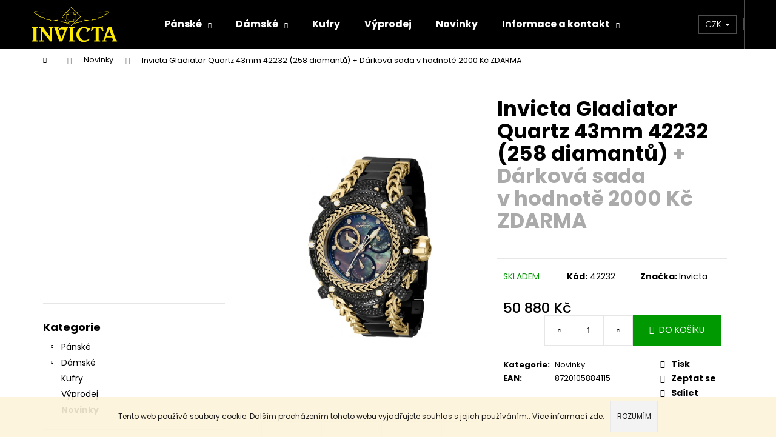

--- FILE ---
content_type: text/html; charset=utf-8
request_url: https://www.hodinkyinvicta.cz/novinky/invicta-gladiator-quartz-43mm-42232--258-diamantu/
body_size: 24859
content:
<!doctype html><html lang="cs" dir="ltr" class="header-background-dark external-fonts-loaded"><head><meta charset="utf-8" /><meta name="viewport" content="width=device-width,initial-scale=1" /><title>Invicta Gladiator Quartz 43mm 42232 (258 diamantů)  + Dárková sada v hodnotě 2000 Kč ZDARMA - Hodinky INVICTA</title><link rel="preconnect" href="https://cdn.myshoptet.com" /><link rel="dns-prefetch" href="https://cdn.myshoptet.com" /><link rel="preload" href="https://cdn.myshoptet.com/prj/dist/master/cms/libs/jquery/jquery-1.11.3.min.js" as="script" /><link href="https://cdn.myshoptet.com/prj/dist/master/cms/templates/frontend_templates/shared/css/font-face/poppins.css" rel="stylesheet"><link href="https://cdn.myshoptet.com/prj/dist/master/shop/dist/font-shoptet-12.css.d637f40c301981789c16.css" rel="stylesheet"><script>
dataLayer = [];
dataLayer.push({'shoptet' : {
    "pageId": 896,
    "pageType": "productDetail",
    "currency": "CZK",
    "currencyInfo": {
        "decimalSeparator": ",",
        "exchangeRate": 1,
        "priceDecimalPlaces": 2,
        "symbol": "K\u010d",
        "symbolLeft": 0,
        "thousandSeparator": " "
    },
    "language": "cs",
    "projectId": 286767,
    "product": {
        "id": 6987,
        "guid": "ef210090-5dbb-11ee-8f02-32b888b76c62",
        "hasVariants": false,
        "codes": [
            {
                "code": 42232
            }
        ],
        "code": "42232",
        "name": "Invicta Gladiator Quartz 43mm 42232 (258 diamant\u016f)  + D\u00e1rkov\u00e1 sada v\u00a0hodnot\u011b 2000\u00a0K\u010d ZDARMA",
        "appendix": "+ D\u00e1rkov\u00e1 sada v\u00a0hodnot\u011b 2000\u00a0K\u010d ZDARMA",
        "weight": 0,
        "manufacturer": "Invicta",
        "manufacturerGuid": "1EF5332FA4556832AD2BDA0BA3DED3EE",
        "currentCategory": "Novinky",
        "currentCategoryGuid": "c0e7bd7f-6ccd-11e9-beb1-002590dad85e",
        "defaultCategory": "Novinky",
        "defaultCategoryGuid": "c0e7bd7f-6ccd-11e9-beb1-002590dad85e",
        "currency": "CZK",
        "priceWithVat": 50880
    },
    "cartInfo": {
        "id": null,
        "freeShipping": false,
        "freeShippingFrom": 4000,
        "leftToFreeGift": {
            "formattedPrice": "0 K\u010d",
            "priceLeft": 0
        },
        "freeGift": false,
        "leftToFreeShipping": {
            "priceLeft": 4000,
            "dependOnRegion": 0,
            "formattedPrice": "4 000 K\u010d"
        },
        "discountCoupon": [],
        "getNoBillingShippingPrice": {
            "withoutVat": 0,
            "vat": 0,
            "withVat": 0
        },
        "cartItems": [],
        "taxMode": "ORDINARY"
    },
    "cart": [],
    "customer": {
        "priceRatio": 1,
        "priceListId": 1,
        "groupId": null,
        "registered": false,
        "mainAccount": false
    }
}});
</script>
<meta property="og:type" content="website"><meta property="og:site_name" content="hodinkyinvicta.cz"><meta property="og:url" content="https://www.hodinkyinvicta.cz/novinky/invicta-gladiator-quartz-43mm-42232--258-diamantu/"><meta property="og:title" content="Invicta Gladiator Quartz 43mm 42232 (258 diamantů)  + Dárková sada v hodnotě 2000 Kč ZDARMA - Hodinky INVICTA"><meta name="author" content="Hodinky INVICTA"><meta name="web_author" content="Shoptet.cz"><meta name="dcterms.rightsHolder" content="www.hodinkyinvicta.cz"><meta name="robots" content="index,follow"><meta property="og:image" content="https://cdn.myshoptet.com/usr/www.hodinkyinvicta.cz/user/shop/big/6987_invicta-gladiator-quartz-43mm-42232--258-diamantu.jpg?65150868"><meta property="og:description" content="Invicta Gladiator Quartz 43mm 42232 (258 diamantů)  + Dárková sada v hodnotě 2000 Kč ZDARMA. "><meta name="description" content="Invicta Gladiator Quartz 43mm 42232 (258 diamantů)  + Dárková sada v hodnotě 2000 Kč ZDARMA. "><meta property="product:price:amount" content="50880"><meta property="product:price:currency" content="CZK"><style>:root {--color-primary: #000000;--color-primary-h: 0;--color-primary-s: 0%;--color-primary-l: 0%;--color-primary-hover: #343434;--color-primary-hover-h: 0;--color-primary-hover-s: 0%;--color-primary-hover-l: 20%;--color-secondary: #009901;--color-secondary-h: 120;--color-secondary-s: 100%;--color-secondary-l: 30%;--color-secondary-hover: #343434;--color-secondary-hover-h: 0;--color-secondary-hover-s: 0%;--color-secondary-hover-l: 20%;--color-tertiary: #E2E2E2;--color-tertiary-h: 0;--color-tertiary-s: 0%;--color-tertiary-l: 89%;--color-tertiary-hover: #E2E2E2;--color-tertiary-hover-h: 0;--color-tertiary-hover-s: 0%;--color-tertiary-hover-l: 89%;--color-header-background: #000000;--template-font: "Poppins";--template-headings-font: "Poppins";--header-background-url: none;--cookies-notice-background: #1A1937;--cookies-notice-color: #F8FAFB;--cookies-notice-button-hover: #f5f5f5;--cookies-notice-link-hover: #27263f;--templates-update-management-preview-mode-content: "Náhled aktualizací šablony je aktivní pro váš prohlížeč."}</style>
    
    <link href="https://cdn.myshoptet.com/prj/dist/master/shop/dist/main-12.less.476ec10ec88525452870.css" rel="stylesheet" />
        
    <script>var shoptet = shoptet || {};</script>
    <script src="https://cdn.myshoptet.com/prj/dist/master/shop/dist/main-3g-header.js.05f199e7fd2450312de2.js"></script>
<!-- User include --><!-- api 473(125) html code header -->

                <style>
                    #order-billing-methods .radio-wrapper[data-guid="9ee1466e-9b1e-11ed-a84f-002590dc5efc"]:not(.cggooglepay), #order-billing-methods .radio-wrapper[data-guid="7b415c90-be07-11eb-a39f-002590dc5efc"]:not(.cgapplepay) {
                        display: none;
                    }
                </style>
                <script type="text/javascript">
                    document.addEventListener('DOMContentLoaded', function() {
                        if (getShoptetDataLayer('pageType') === 'billingAndShipping') {
                            
                try {
                    if (window.ApplePaySession && window.ApplePaySession.canMakePayments()) {
                        document.querySelector('#order-billing-methods .radio-wrapper[data-guid="7b415c90-be07-11eb-a39f-002590dc5efc"]').classList.add('cgapplepay');
                    }
                } catch (err) {} 
            
                            
                const cgBaseCardPaymentMethod = {
                        type: 'CARD',
                        parameters: {
                            allowedAuthMethods: ["PAN_ONLY", "CRYPTOGRAM_3DS"],
                            allowedCardNetworks: [/*"AMEX", "DISCOVER", "INTERAC", "JCB",*/ "MASTERCARD", "VISA"]
                        }
                };
                
                function cgLoadScript(src, callback)
                {
                    var s,
                        r,
                        t;
                    r = false;
                    s = document.createElement('script');
                    s.type = 'text/javascript';
                    s.src = src;
                    s.onload = s.onreadystatechange = function() {
                        if ( !r && (!this.readyState || this.readyState == 'complete') )
                        {
                            r = true;
                            callback();
                        }
                    };
                    t = document.getElementsByTagName('script')[0];
                    t.parentNode.insertBefore(s, t);
                } 
                
                function cgGetGoogleIsReadyToPayRequest() {
                    return Object.assign(
                        {},
                        {
                            apiVersion: 2,
                            apiVersionMinor: 0
                        },
                        {
                            allowedPaymentMethods: [cgBaseCardPaymentMethod]
                        }
                    );
                }

                function onCgGooglePayLoaded() {
                    let paymentsClient = new google.payments.api.PaymentsClient({environment: 'PRODUCTION'});
                    paymentsClient.isReadyToPay(cgGetGoogleIsReadyToPayRequest()).then(function(response) {
                        if (response.result) {
                            document.querySelector('#order-billing-methods .radio-wrapper[data-guid="9ee1466e-9b1e-11ed-a84f-002590dc5efc"]').classList.add('cggooglepay');	 	 	 	 	 
                        }
                    })
                    .catch(function(err) {});
                }
                
                cgLoadScript('https://pay.google.com/gp/p/js/pay.js', onCgGooglePayLoaded);
            
                        }
                    });
                </script> 
                
<!-- project html code header -->
<meta name="facebook-domain-verification" content="jj8fhj4cdra0rrv2koz5uuhir5zrza" />

<!-- Základní individuální úpravy start -->
<style type="text/css">
.flag.flag-discount {
      background-color: #ffeb00;
}
.flags-extra .price-save {
          color: black;
}
.flags-extra .flag .price-save {
          font-size: 16px;
}
.flags-extra .price-standard {
          color: black;
          display: none;
}

@media (min-width: 0px) {
.subcategories>li {
    width: 33.33% !important;
}
}

@media (min-width: 480px) {
.subcategories>li {
    width: 25% !important;
}
}

@media (min-width: 1200px) {
.subcategories>li {
    width: 14.28% !important;
}
}

.subcategories.with-image li a .text, .products-block > div .p .name {font-weight:600}
.products-block .p-bottom .prices {font-size: 18px}

</style>
<!-- Základní individuální úpravy end -->

<!-- Skrytí doplňkového textu k produktům v kategoriích a podkategoriích - start -->
<style>
.category-appendix {
display: none;}
</style>
<!-- Skrytí doplňkového textu k produktům v kategoriích a podkategoriích - konec -->

<!-- SmartLook start -->
<script type="text/javascript">
    window.smartlook||(function(d) {
    var o=smartlook=function(){ o.api.push(arguments)},h=d.getElementsByTagName('head')[0];
    var c=d.createElement('script');o.api=new Array();c.async=true;c.type='text/javascript';
    c.charset='utf-8';c.src='https://rec.smartlook.com/recorder.js';h.appendChild(c);
    })(document);
    smartlook('init', '1a34033fedcdd6587dd9c694fe249f5cd12c5c33');
</script>
<!-- SmartLook - konec -->
<!-- /User include --><link rel="shortcut icon" href="/favicon.ico" type="image/x-icon" /><link rel="canonical" href="https://www.hodinkyinvicta.cz/novinky/invicta-gladiator-quartz-43mm-42232--258-diamantu/" />    <script>
        var _hwq = _hwq || [];
        _hwq.push(['setKey', '06B91ECD196D5C3E6D1B75DC9C2FC96E']);
        _hwq.push(['setTopPos', '230']);
        _hwq.push(['showWidget', '21']);
        (function() {
            var ho = document.createElement('script');
            ho.src = 'https://cz.im9.cz/direct/i/gjs.php?n=wdgt&sak=06B91ECD196D5C3E6D1B75DC9C2FC96E';
            var s = document.getElementsByTagName('script')[0]; s.parentNode.insertBefore(ho, s);
        })();
    </script>
    <!-- Global site tag (gtag.js) - Google Analytics -->
    <script async src="https://www.googletagmanager.com/gtag/js?id=G-SB7RCZB4HJ"></script>
    <script>
        
        window.dataLayer = window.dataLayer || [];
        function gtag(){dataLayer.push(arguments);}
        

        
        gtag('js', new Date());

                gtag('config', 'UA-138533159-1', { 'groups': "UA" });
        
                gtag('config', 'G-SB7RCZB4HJ', {"groups":"GA4","send_page_view":false,"content_group":"productDetail","currency":"CZK","page_language":"cs"});
        
                gtag('config', 'AW-745562768');
        
        
        
        
        
                    gtag('event', 'page_view', {"send_to":"GA4","page_language":"cs","content_group":"productDetail","currency":"CZK"});
        
                gtag('set', 'currency', 'CZK');

        gtag('event', 'view_item', {
            "send_to": "UA",
            "items": [
                {
                    "id": "42232",
                    "name": "Invicta Gladiator Quartz 43mm 42232 (258 diamant\u016f)  + D\u00e1rkov\u00e1 sada v\u00a0hodnot\u011b 2000\u00a0K\u010d ZDARMA",
                    "category": "Novinky",
                                        "brand": "Invicta",
                                                            "price": 50880
                }
            ]
        });
        
        
        
        
        
                    gtag('event', 'view_item', {"send_to":"GA4","page_language":"cs","content_group":"productDetail","value":50880,"currency":"CZK","items":[{"item_id":"42232","item_name":"Invicta Gladiator Quartz 43mm 42232 (258 diamant\u016f)  + D\u00e1rkov\u00e1 sada v\u00a0hodnot\u011b 2000\u00a0K\u010d ZDARMA","item_brand":"Invicta","item_category":"Novinky","price":50880,"quantity":1,"index":0}]});
        
        
        
        
        
        
        
        document.addEventListener('DOMContentLoaded', function() {
            if (typeof shoptet.tracking !== 'undefined') {
                for (var id in shoptet.tracking.bannersList) {
                    gtag('event', 'view_promotion', {
                        "send_to": "UA",
                        "promotions": [
                            {
                                "id": shoptet.tracking.bannersList[id].id,
                                "name": shoptet.tracking.bannersList[id].name,
                                "position": shoptet.tracking.bannersList[id].position
                            }
                        ]
                    });
                }
            }

            shoptet.consent.onAccept(function(agreements) {
                if (agreements.length !== 0) {
                    console.debug('gtag consent accept');
                    var gtagConsentPayload =  {
                        'ad_storage': agreements.includes(shoptet.config.cookiesConsentOptPersonalisation)
                            ? 'granted' : 'denied',
                        'analytics_storage': agreements.includes(shoptet.config.cookiesConsentOptAnalytics)
                            ? 'granted' : 'denied',
                                                                                                'ad_user_data': agreements.includes(shoptet.config.cookiesConsentOptPersonalisation)
                            ? 'granted' : 'denied',
                        'ad_personalization': agreements.includes(shoptet.config.cookiesConsentOptPersonalisation)
                            ? 'granted' : 'denied',
                        };
                    console.debug('update consent data', gtagConsentPayload);
                    gtag('consent', 'update', gtagConsentPayload);
                    dataLayer.push(
                        { 'event': 'update_consent' }
                    );
                }
            });
        });
    </script>
<script>
    (function(t, r, a, c, k, i, n, g) { t['ROIDataObject'] = k;
    t[k]=t[k]||function(){ (t[k].q=t[k].q||[]).push(arguments) },t[k].c=i;n=r.createElement(a),
    g=r.getElementsByTagName(a)[0];n.async=1;n.src=c;g.parentNode.insertBefore(n,g)
    })(window, document, 'script', '//www.heureka.cz/ocm/sdk.js?source=shoptet&version=2&page=product_detail', 'heureka', 'cz');

    heureka('set_user_consent', 1);
</script>
</head><body class="desktop id-896 in-novinky template-12 type-product type-detail multiple-columns-body columns-3 ums_forms_redesign--off ums_a11y_category_page--on ums_discussion_rating_forms--off ums_flags_display_unification--on ums_a11y_login--off mobile-header-version-0"><noscript>
    <style>
        #header {
            padding-top: 0;
            position: relative !important;
            top: 0;
        }
        .header-navigation {
            position: relative !important;
        }
        .overall-wrapper {
            margin: 0 !important;
        }
        body:not(.ready) {
            visibility: visible !important;
        }
    </style>
    <div class="no-javascript">
        <div class="no-javascript__title">Musíte změnit nastavení vašeho prohlížeče</div>
        <div class="no-javascript__text">Podívejte se na: <a href="https://www.google.com/support/bin/answer.py?answer=23852">Jak povolit JavaScript ve vašem prohlížeči</a>.</div>
        <div class="no-javascript__text">Pokud používáte software na blokování reklam, může být nutné povolit JavaScript z této stránky.</div>
        <div class="no-javascript__text">Děkujeme.</div>
    </div>
</noscript>

        <div id="fb-root"></div>
        <script>
            window.fbAsyncInit = function() {
                FB.init({
//                    appId            : 'your-app-id',
                    autoLogAppEvents : true,
                    xfbml            : true,
                    version          : 'v19.0'
                });
            };
        </script>
        <script async defer crossorigin="anonymous" src="https://connect.facebook.net/cs_CZ/sdk.js"></script>    <div class="cookie-ag-wrap">
        <div class="site-msg cookies" data-testid="cookiePopup" data-nosnippet>
            <form action="">
                Tento web používá soubory cookie. Dalším procházením tohoto webu vyjadřujete souhlas s jejich používáním.. Více informací <a href="http://www.hodinkyinvicta.cz/podminky-ochrany-osobnich-udaju/" target="\">zde</a>.
                <button type="submit" class="btn btn-xs btn-default CookiesOK" data-cookie-notice-ttl="30" data-testid="buttonCookieSubmit">Rozumím</button>
            </form>
        </div>
            </div>
<a href="#content" class="skip-link sr-only">Přejít na obsah</a><div class="overall-wrapper">
    <div class="user-action">
                    <div class="content-window-in login-window-in">
                        <button type="button" class="btn toggle-window-arr toggle-window" data-target="login" data-testid="backToShop" aria-controls="cart-widget">Zpět <span>do obchodu</span></button>
                    <div class="container">
                    <div class="row">
                        <div class="col-sm-2 col-lg-offset-1">
                        </div>
                        <div class="col-sm-8 col-lg-7">
                        <div class="user-action-in"><div class="user-action-login"><h2 id="loginHeading">Přihlášení k vašemu účtu</h2><div id="customerLogin"><form action="/action/Customer/Login/" method="post" id="formLoginIncluded" class="csrf-enabled formLogin" data-testid="formLogin"><input type="hidden" name="referer" value="" /><div class="form-group"><div class="input-wrapper email js-validated-element-wrapper no-label"><input type="email" name="email" class="form-control" autofocus placeholder="E-mailová adresa (např. jan@novak.cz)" data-testid="inputEmail" autocomplete="email" required /></div></div><div class="form-group"><div class="input-wrapper password js-validated-element-wrapper no-label"><input type="password" name="password" class="form-control" placeholder="Heslo" data-testid="inputPassword" autocomplete="current-password" required /><span class="no-display">Nemůžete vyplnit toto pole</span><input type="text" name="surname" value="" class="no-display" /></div></div><div class="form-group"><div class="login-wrapper"><button type="submit" class="btn btn-secondary btn-text btn-login" data-testid="buttonSubmit">Přihlásit se</button><div class="password-helper"><a href="/registrace/" data-testid="signup" rel="nofollow">Nová registrace</a><a href="/klient/zapomenute-heslo/" rel="nofollow">Zapomenuté heslo</a></div></div></div></form>
</div></div><div class="user-action-register place-registration-here"><h2>Registrace</h2><div class="loader static"></div></div></div>
                        </div>
                    </div>
                </div>
            </div>
            </div>
<header id="header"><div class="container navigation-wrapper"><div class="site-name"><a href="/" data-testid="linkWebsiteLogo"><img src="https://cdn.myshoptet.com/usr/www.hodinkyinvicta.cz/user/logos/logo_web.png" alt="Hodinky INVICTA" fetchpriority="low" /></a></div><nav id="navigation" aria-label="Hlavní menu" data-collapsible="true"><div class="navigation-in menu"><ul class="menu-level-1" role="menubar" data-testid="headerMenuItems"><li class="menu-item-899 ext" role="none"><a href="/panske/" data-testid="headerMenuItem" role="menuitem" aria-haspopup="true" aria-expanded="false"><b>Pánské</b><span class="submenu-arrow"></span></a><ul class="menu-level-2" aria-label="Pánské" tabindex="-1" role="menu"><li class="menu-item-1094" role="none"><a href="/bolt/" data-image="https://cdn.myshoptet.com/usr/www.hodinkyinvicta.cz/user/categories/thumb/bolt_100x100.jpg" data-testid="headerMenuItem" role="menuitem"><span>BOLT</span></a>
                        </li><li class="menu-item-1097" role="none"><a href="/coalition-force/" data-image="https://cdn.myshoptet.com/usr/www.hodinkyinvicta.cz/user/categories/thumb/coalition_force_100x100.jpg" data-testid="headerMenuItem" role="menuitem"><span>COALITION FORCE</span></a>
                        </li><li class="menu-item-1103" role="none"><a href="/excursion/" data-image="https://cdn.myshoptet.com/usr/www.hodinkyinvicta.cz/user/categories/thumb/excursion_100x100.jpg" data-testid="headerMenuItem" role="menuitem"><span>EXCURSION</span></a>
                        </li><li class="menu-item-1194" role="none"><a href="/limited/" data-image="https://cdn.myshoptet.com/usr/www.hodinkyinvicta.cz/user/categories/thumb/limited_100x100.jpg" data-testid="headerMenuItem" role="menuitem"><span>LIMITED</span></a>
                        </li><li class="menu-item-1106" role="none"><a href="/marvel/" data-image="https://cdn.myshoptet.com/usr/www.hodinkyinvicta.cz/user/categories/thumb/marvel_100x100.jpg" data-testid="headerMenuItem" role="menuitem"><span>MARVEL &amp; DC COMICS</span></a>
                        </li><li class="menu-item-1109" role="none"><a href="/pro-diver/" data-image="https://cdn.myshoptet.com/usr/www.hodinkyinvicta.cz/user/categories/thumb/pro_diver_100x100.jpg" data-testid="headerMenuItem" role="menuitem"><span>PRO DIVER</span></a>
                        </li><li class="menu-item-1121" role="none"><a href="/reserve/" data-image="https://cdn.myshoptet.com/usr/www.hodinkyinvicta.cz/user/categories/thumb/reserve_100x100.jpg" data-testid="headerMenuItem" role="menuitem"><span>RESERVE</span></a>
                        </li><li class="menu-item-1112" role="none"><a href="/russian-diver/" data-image="https://cdn.myshoptet.com/usr/www.hodinkyinvicta.cz/user/categories/thumb/russian_diver_100x100.jpg" data-testid="headerMenuItem" role="menuitem"><span>RUSSIAN DIVER</span></a>
                        </li><li class="menu-item-1115" role="none"><a href="/s1-rally/" data-image="https://cdn.myshoptet.com/usr/www.hodinkyinvicta.cz/user/categories/thumb/s1_rally_100x100.jpg" data-testid="headerMenuItem" role="menuitem"><span>S1 RALLY</span></a>
                        </li><li class="menu-item-1294" role="none"><a href="/sea-hunter/" data-image="https://cdn.myshoptet.com/usr/www.hodinkyinvicta.cz/user/categories/thumb/sea_hunter.jpg" data-testid="headerMenuItem" role="menuitem"><span>SEA HUNTER</span></a>
                        </li><li class="menu-item-1118" role="none"><a href="/speedway/" data-image="https://cdn.myshoptet.com/usr/www.hodinkyinvicta.cz/user/categories/thumb/speedway_100x100.jpg" data-testid="headerMenuItem" role="menuitem"><span>SPEEDWAY</span></a>
                        </li><li class="menu-item-1124" role="none"><a href="/star-wars/" data-image="https://cdn.myshoptet.com/usr/www.hodinkyinvicta.cz/user/categories/thumb/star_wars_100x100.jpg" data-testid="headerMenuItem" role="menuitem"><span>STAR WARS</span></a>
                        </li><li class="menu-item-1127" role="none"><a href="/subaqua/" data-image="https://cdn.myshoptet.com/usr/www.hodinkyinvicta.cz/user/categories/thumb/subaqua_100x100.jpg" data-testid="headerMenuItem" role="menuitem"><span>SUBAQUA</span></a>
                        </li><li class="menu-item-1130" role="none"><a href="/venom/" data-image="https://cdn.myshoptet.com/usr/www.hodinkyinvicta.cz/user/categories/thumb/venom_100x100.jpg" data-testid="headerMenuItem" role="menuitem"><span>VENOM</span></a>
                        </li></ul></li>
<li class="menu-item-917 ext" role="none"><a href="/damske/" data-testid="headerMenuItem" role="menuitem" aria-haspopup="true" aria-expanded="false"><b>Dámské</b><span class="submenu-arrow"></span></a><ul class="menu-level-2" aria-label="Dámské" tabindex="-1" role="menu"><li class="menu-item-1133" role="none"><a href="/angel/" data-image="https://cdn.myshoptet.com/usr/www.hodinkyinvicta.cz/user/categories/thumb/angel_100x100.jpg" data-testid="headerMenuItem" role="menuitem"><span>ANGEL</span></a>
                        </li><li class="menu-item-1136" role="none"><a href="/damske-bolt/" data-image="https://cdn.myshoptet.com/usr/www.hodinkyinvicta.cz/user/categories/thumb/bolt_100x100-1.jpg" data-testid="headerMenuItem" role="menuitem"><span>BOLT</span></a>
                        </li><li class="menu-item-1139" role="none"><a href="/disney/" data-image="https://cdn.myshoptet.com/usr/www.hodinkyinvicta.cz/user/categories/thumb/disney_100x100.jpg" data-testid="headerMenuItem" role="menuitem"><span>DISNEY</span></a>
                        </li><li class="menu-item-1142" role="none"><a href="/damske-dc-comics/" data-image="https://cdn.myshoptet.com/usr/www.hodinkyinvicta.cz/user/categories/thumb/dc_comics_100x100.jpg" data-testid="headerMenuItem" role="menuitem"><span>DC COMICS</span></a>
                        </li><li class="menu-item-1145" role="none"><a href="/damske-marvel/" data-image="https://cdn.myshoptet.com/usr/www.hodinkyinvicta.cz/user/categories/thumb/marvel_100x100.jpg" data-testid="headerMenuItem" role="menuitem"><span>MARVEL</span></a>
                        </li><li class="menu-item-1148" role="none"><a href="/specialty/" data-image="https://cdn.myshoptet.com/usr/www.hodinkyinvicta.cz/user/categories/thumb/speciality_100x100.jpg" data-testid="headerMenuItem" role="menuitem"><span>SPECIALTY</span></a>
                        </li><li class="menu-item-1167" role="none"><a href="/dameske-star-wars/" data-image="https://cdn.myshoptet.com/usr/www.hodinkyinvicta.cz/user/categories/thumb/star_wars_100x100.jpg" data-testid="headerMenuItem" role="menuitem"><span>STAR WARS</span></a>
                        </li><li class="menu-item-1151" role="none"><a href="/subaqua-2/" data-image="https://cdn.myshoptet.com/usr/www.hodinkyinvicta.cz/user/categories/thumb/subaqua_100x100.jpg" data-testid="headerMenuItem" role="menuitem"><span>SUBAQUA</span></a>
                        </li><li class="menu-item-935" role="none"><a href="/invicta-sperky/" data-image="https://cdn.myshoptet.com/usr/www.hodinkyinvicta.cz/user/categories/thumb/sperky_100x100.jpg" data-testid="headerMenuItem" role="menuitem"><span>ŠPERKY</span></a>
                        </li></ul></li>
<li class="menu-item-932" role="none"><a href="/invicta-kufry/" data-testid="headerMenuItem" role="menuitem" aria-expanded="false"><b>Kufry</b></a></li>
<li class="menu-item-1179" role="none"><a href="/vyprodej/" data-testid="headerMenuItem" role="menuitem" aria-expanded="false"><b>Výprodej</b></a></li>
<li class="menu-item-896" role="none"><a href="/novinky/" class="active" data-testid="headerMenuItem" role="menuitem" aria-expanded="false"><b>Novinky</b></a></li>
<li class="menu-item-1154 ext" role="none"><a href="/informace-a-kontakt/" data-testid="headerMenuItem" role="menuitem" aria-haspopup="true" aria-expanded="false"><b>Informace a kontakt</b><span class="submenu-arrow"></span></a><ul class="menu-level-2" aria-label="Informace a kontakt" tabindex="-1" role="menu"><li class="" role="none"><a href="/kontakty/" data-image="https://cdn.myshoptet.com/usr/www.hodinkyinvicta.cz/user/articles/images/konatkt_200x500.jpg" data-testid="headerMenuItem" role="menuitem"><span>Kontakty</span></a>
                        </li><li class="" role="none"><a href="/doprava-platba/" data-image="https://cdn.myshoptet.com/usr/www.hodinkyinvicta.cz/user/articles/images/doprava.jpg" data-testid="headerMenuItem" role="menuitem"><span>Doprava a platba</span></a>
                        </li><li class="" role="none"><a href="/obchodni-podminky/" data-image="https://cdn.myshoptet.com/usr/www.hodinkyinvicta.cz/user/articles/images/podm__nky.jpg" data-testid="headerMenuItem" role="menuitem"><span>Obchodní podmínky</span></a>
                        </li><li class="" role="none"><a href="/o-nas/" data-image="https://cdn.myshoptet.com/usr/www.hodinkyinvicta.cz/user/articles/images/about_us_top.jpg" data-testid="headerMenuItem" role="menuitem"><span>O nás</span></a>
                        </li><li class="" role="none"><a href="/poptavka/" data-image="https://cdn.myshoptet.com/usr/www.hodinkyinvicta.cz/user/articles/images/poptavka.jpg" data-testid="headerMenuItem" role="menuitem"><span>Poptávka a realizace</span></a>
                        </li><li class="" role="none"><a href="/servis/" data-image="https://cdn.myshoptet.com/usr/www.hodinkyinvicta.cz/user/articles/images/service.jpg" data-testid="headerMenuItem" role="menuitem"><span>Servis Invicta</span></a>
                        </li><li class="" role="none"><a href="/blog/" data-image="https://cdn.myshoptet.com/usr/www.hodinkyinvicta.cz/user/articles/images/blog_ikona.jpg" data-testid="headerMenuItem" role="menuitem"><span>Blog</span></a>
                        </li></ul></li>
</ul></div><span class="navigation-close"></span></nav><div class="menu-helper" data-testid="hamburgerMenu"><span>Více</span></div>

    <div class="navigation-buttons">
            <div class="dropdown">
        <span>Ceny v:</span>
        <button id="topNavigationDropdown" type="button" data-toggle="dropdown" aria-haspopup="true" aria-expanded="false">
            CZK
            <span class="caret"></span>
        </button>
        <ul class="dropdown-menu" aria-labelledby="topNavigationDropdown"><li><a href="/action/Currency/changeCurrency/?currencyCode=CZK" rel="nofollow">CZK</a></li><li><a href="/action/Currency/changeCurrency/?currencyCode=EUR" rel="nofollow">EUR</a></li></ul>
    </div>
        <a href="#" class="toggle-window" data-target="search" data-testid="linkSearchIcon"><span class="sr-only">Hledat</span></a>
                    
        <a href="/login/?backTo=%2Fnovinky%2Finvicta-gladiator-quartz-43mm-42232--258-diamantu%2F" class="login-link toggle-window" data-target="login" data-testid="signin" rel="nofollow">
            <span class="sr-only">Přihlášení</span>
        </a>
                    <a href="/kosik/" class="toggle-window cart-count" data-target="cart" data-testid="headerCart" rel="nofollow" aria-haspopup="dialog" aria-expanded="false" aria-controls="cart-widget"><span class="sr-only">Nákupní košík</span></a>
        <a href="#" class="toggle-window" data-target="navigation" data-testid="hamburgerMenu"><span class="sr-only">Menu</span></a>
    </div>

</div></header><!-- / header -->


<div id="content-wrapper" class="container content-wrapper">
    
                                <div class="breadcrumbs navigation-home-icon-wrapper" itemscope itemtype="https://schema.org/BreadcrumbList">
                                                                            <span id="navigation-first" data-basetitle="Hodinky INVICTA" itemprop="itemListElement" itemscope itemtype="https://schema.org/ListItem">
                <a href="/" itemprop="item" class="navigation-home-icon"><span class="sr-only" itemprop="name">Domů</span></a>
                <span class="navigation-bullet">/</span>
                <meta itemprop="position" content="1" />
            </span>
                                <span id="navigation-1" itemprop="itemListElement" itemscope itemtype="https://schema.org/ListItem">
                <a href="/novinky/" itemprop="item" data-testid="breadcrumbsSecondLevel"><span itemprop="name">Novinky</span></a>
                <span class="navigation-bullet">/</span>
                <meta itemprop="position" content="2" />
            </span>
                                            <span id="navigation-2" itemprop="itemListElement" itemscope itemtype="https://schema.org/ListItem" data-testid="breadcrumbsLastLevel">
                <meta itemprop="item" content="https://www.hodinkyinvicta.cz/novinky/invicta-gladiator-quartz-43mm-42232--258-diamantu/" />
                <meta itemprop="position" content="3" />
                <span itemprop="name" data-title="Invicta Gladiator Quartz 43mm 42232 (258 diamantů)  + Dárková sada v hodnotě 2000 Kč ZDARMA">Invicta Gladiator Quartz 43mm 42232 (258 diamantů) <span class="appendix">+ Dárková sada v hodnotě 2000 Kč ZDARMA</span></span>
            </span>
            </div>
            
    <div class="content-wrapper-in">
                                                <aside class="sidebar sidebar-left"  data-testid="sidebarMenu">
                                                                                                <div class="sidebar-inner">
                                                                    <div class="banner"><div class="banner-wrapper banner6"><a href="https://www.hodinkyinvicta.cz/novinky/darkova-sada-naramku-a-nausnic-invicta/" data-ec-promo-id="16" class="extended-empty" ><img data-src="https://cdn.myshoptet.com/usr/www.hodinkyinvicta.cz/user/banners/banner_darek.jpg?66434b5c" src="data:image/svg+xml,%3Csvg%20width%3D%22315%22%20height%3D%22127%22%20xmlns%3D%22http%3A%2F%2Fwww.w3.org%2F2000%2Fsvg%22%3E%3C%2Fsvg%3E" fetchpriority="low" alt="Dárkový set ke keždým hodinkám!" width="315" height="127" /><span class="extended-banner-texts"></span></a></div></div>
                                            <div class="banner"><div class="banner-wrapper banner8"><a href="https://www.hodinkyinvicta.cz/poptavka/" data-ec-promo-id="18" class="extended-empty" ><img data-src="https://cdn.myshoptet.com/usr/www.hodinkyinvicta.cz/user/banners/ukazka-realizaci-1.gif?5cf7bfcc" src="data:image/svg+xml,%3Csvg%20width%3D%22315%22%20height%3D%22170%22%20xmlns%3D%22http%3A%2F%2Fwww.w3.org%2F2000%2Fsvg%22%3E%3C%2Fsvg%3E" fetchpriority="low" alt="Ukázka realizací" width="315" height="170" /><span class="extended-banner-texts"></span></a></div></div>
                                                                                <div class="box box-bg-variant box-categories">    <div class="skip-link__wrapper">
        <span id="categories-start" class="skip-link__target js-skip-link__target sr-only" tabindex="-1">&nbsp;</span>
        <a href="#categories-end" class="skip-link skip-link--start sr-only js-skip-link--start">Přeskočit kategorie</a>
    </div>

<h4>Kategorie</h4>


<div id="categories"><div class="categories cat-01 expandable external" id="cat-899"><div class="topic"><a href="/panske/">Pánské<span class="cat-trigger">&nbsp;</span></a></div>

    </div><div class="categories cat-02 expandable external" id="cat-917"><div class="topic"><a href="/damske/">Dámské<span class="cat-trigger">&nbsp;</span></a></div>

    </div><div class="categories cat-01 external" id="cat-932"><div class="topic"><a href="/invicta-kufry/">Kufry<span class="cat-trigger">&nbsp;</span></a></div></div><div class="categories cat-02 expanded" id="cat-1179"><div class="topic"><a href="/vyprodej/">Výprodej<span class="cat-trigger">&nbsp;</span></a></div></div><div class="categories cat-01 active expanded" id="cat-896"><div class="topic active"><a href="/novinky/">Novinky<span class="cat-trigger">&nbsp;</span></a></div></div></div>

    <div class="skip-link__wrapper">
        <a href="#categories-start" class="skip-link skip-link--end sr-only js-skip-link--end" tabindex="-1" hidden>Přeskočit kategorie</a>
        <span id="categories-end" class="skip-link__target js-skip-link__target sr-only" tabindex="-1">&nbsp;</span>
    </div>
</div>
                                                                                                                                        <div class="banner"><div class="banner-wrapper banner7"><a href="http://www.hodinkyinvicta.cz/poptavka/" data-ec-promo-id="23" class="extended-empty" ><img data-src="https://cdn.myshoptet.com/usr/www.hodinkyinvicta.cz/user/banners/poptavka-1.jpg?5cc05866" src="data:image/svg+xml,%3Csvg%20width%3D%22315%22%20height%3D%22125%22%20xmlns%3D%22http%3A%2F%2Fwww.w3.org%2F2000%2Fsvg%22%3E%3C%2Fsvg%3E" fetchpriority="low" alt="Dokážeme dodat jakékoliv hodinky INVICTA." width="315" height="125" /><span class="extended-banner-texts"></span></a></div></div>
                                        </div>
                                                            </aside>
                            <main id="content" class="content narrow">
                            
<div class="p-detail" itemscope itemtype="https://schema.org/Product">

    
    <meta itemprop="name" content="Invicta Gladiator Quartz 43mm 42232 (258 diamantů)  + Dárková sada v hodnotě 2000 Kč ZDARMA" />
    <meta itemprop="category" content="Úvodní stránka &gt; Novinky &gt; Invicta Gladiator Quartz 43mm 42232 (258 diamantů)" />
    <meta itemprop="url" content="https://www.hodinkyinvicta.cz/novinky/invicta-gladiator-quartz-43mm-42232--258-diamantu/" />
    <meta itemprop="image" content="https://cdn.myshoptet.com/usr/www.hodinkyinvicta.cz/user/shop/big/6987_invicta-gladiator-quartz-43mm-42232--258-diamantu.jpg?65150868" />
                <span class="js-hidden" itemprop="manufacturer" itemscope itemtype="https://schema.org/Organization">
            <meta itemprop="name" content="Invicta" />
        </span>
        <span class="js-hidden" itemprop="brand" itemscope itemtype="https://schema.org/Brand">
            <meta itemprop="name" content="Invicta" />
        </span>
                            <meta itemprop="gtin13" content="8720105884115" />            
        <div class="p-detail-inner">

        <div class="p-data-wrapper">
            <div class="p-detail-inner-header">
                                <h1>
                      Invicta Gladiator Quartz 43mm 42232 (258 diamantů) <span class="product-appendix"> + Dárková sada v hodnotě 2000 Kč ZDARMA</span>                </h1>
            </div>

            

            <form action="/action/Cart/addCartItem/" method="post" id="product-detail-form" class="pr-action csrf-enabled" data-testid="formProduct">
                <meta itemprop="productID" content="6987" /><meta itemprop="identifier" content="ef210090-5dbb-11ee-8f02-32b888b76c62" /><meta itemprop="sku" content="42232" /><span itemprop="offers" itemscope itemtype="https://schema.org/Offer"><link itemprop="availability" href="https://schema.org/InStock" /><meta itemprop="url" content="https://www.hodinkyinvicta.cz/novinky/invicta-gladiator-quartz-43mm-42232--258-diamantu/" /><meta itemprop="price" content="50880.00" /><meta itemprop="priceCurrency" content="CZK" /><link itemprop="itemCondition" href="https://schema.org/NewCondition" /></span><input type="hidden" name="productId" value="6987" /><input type="hidden" name="priceId" value="6981" /><input type="hidden" name="language" value="cs" />

                <div class="p-variants-block">
                                    <table class="detail-parameters">
                        <tbody>
                        
                        
                                                                                                </tbody>
                    </table>
                            </div>



            <div class="p-basic-info-block">
                <div class="block">
                                                            

    
    <span class="availability-label" style="color: #009901" data-testid="labelAvailability">
                    <span class="show-tooltip acronym" title="Zboží je u nás nebo u výrobce na skladě.">
                SKLADEM
            </span>
            </span>
    
                                </div>
                <div class="block">
                                            <span class="p-code">
        <span class="p-code-label">Kód:</span>
                    <span>42232</span>
            </span>
                </div>
                <div class="block">
                                                                <span class="p-manufacturer-label">Značka: </span> <a href="/znacka/invicta/" data-testid="productCardBrandName">Invicta</a>
                                    </div>
            </div>

                                        
            <div class="p-to-cart-block">
                            <div class="p-final-price-wrapper">
                                                            <strong class="price-final" data-testid="productCardPrice">
            <span class="price-final-holder">
                50 880 Kč
    

        </span>
    </strong>
                                            <span class="price-measure">
                    
                        </span>
                    
                </div>
                            <div class="p-add-to-cart-wrapper">
                                <div class="add-to-cart" data-testid="divAddToCart">
                
<span class="quantity">
    <span
        class="increase-tooltip js-increase-tooltip"
        data-trigger="manual"
        data-container="body"
        data-original-title="Není možné zakoupit více než 9999 ks."
        aria-hidden="true"
        role="tooltip"
        data-testid="tooltip">
    </span>

    <span
        class="decrease-tooltip js-decrease-tooltip"
        data-trigger="manual"
        data-container="body"
        data-original-title="Minimální množství, které lze zakoupit, je 1 ks."
        aria-hidden="true"
        role="tooltip"
        data-testid="tooltip">
    </span>
    <label>
        <input
            type="number"
            name="amount"
            value="1"
            class="amount"
            autocomplete="off"
            data-decimals="0"
                        step="1"
            min="1"
            max="9999"
            aria-label="Množství"
            data-testid="cartAmount"/>
    </label>

    <button
        class="increase"
        type="button"
        aria-label="Zvýšit množství o 1"
        data-testid="increase">
            <span class="increase__sign">&plus;</span>
    </button>

    <button
        class="decrease"
        type="button"
        aria-label="Snížit množství o 1"
        data-testid="decrease">
            <span class="decrease__sign">&minus;</span>
    </button>
</span>
                    
                <button type="submit" class="btn btn-conversion add-to-cart-button" data-testid="buttonAddToCart" aria-label="Do košíku Invicta Gladiator Quartz 43mm 42232 (258 diamantů)">Do košíku</button>
            
            </div>
                            </div>
            </div>


            </form>

            
            

            <div class="p-param-block">
                <div class="detail-parameters-wrapper">
                    <table class="detail-parameters second">
                        <tr>
    <th>
        <span class="row-header-label">
            Kategorie<span class="row-header-label-colon">:</span>
        </span>
    </th>
    <td>
        <a href="/novinky/">Novinky</a>    </td>
</tr>
    <tr class="productEan">
      <th>
          <span class="row-header-label productEan__label">
              EAN<span class="row-header-label-colon">:</span>
          </span>
      </th>
      <td>
          <span class="productEan__value">8720105884115</span>
      </td>
  </tr>
                    </table>
                </div>
                <div class="social-buttons-wrapper">
                    <div class="link-icons" data-testid="productDetailActionIcons">
    <a href="#" class="link-icon print" title="Tisknout produkt"><span>Tisk</span></a>
    <a href="/novinky/invicta-gladiator-quartz-43mm-42232--258-diamantu:dotaz/" class="link-icon chat" title="Mluvit s prodejcem" rel="nofollow"><span>Zeptat se</span></a>
                <a href="#" class="link-icon share js-share-buttons-trigger" title="Sdílet produkt"><span>Sdílet</span></a>
    </div>
                        <div class="social-buttons no-display">
                    <div class="facebook">
                <div
            data-layout="button_count"
        class="fb-like"
        data-action="like"
        data-show-faces="false"
        data-share="false"
                        data-width="285"
        data-height="26"
    >
</div>

            </div>
                    <div class="twitter">
                <script>
        window.twttr = (function(d, s, id) {
            var js, fjs = d.getElementsByTagName(s)[0],
                t = window.twttr || {};
            if (d.getElementById(id)) return t;
            js = d.createElement(s);
            js.id = id;
            js.src = "https://platform.twitter.com/widgets.js";
            fjs.parentNode.insertBefore(js, fjs);
            t._e = [];
            t.ready = function(f) {
                t._e.push(f);
            };
            return t;
        }(document, "script", "twitter-wjs"));
        </script>

<a
    href="https://twitter.com/share"
    class="twitter-share-button"
        data-lang="cs"
    data-url="https://www.hodinkyinvicta.cz/novinky/invicta-gladiator-quartz-43mm-42232--258-diamantu/"
>Tweet</a>

            </div>
                                <div class="close-wrapper">
        <a href="#" class="close-after js-share-buttons-trigger" title="Sdílet produkt">Zavřít</a>
    </div>

            </div>
                </div>
            </div>


                                </div>

        <div class="p-image-wrapper">
            
            <div class="p-image" style="" data-testid="mainImage">
                

<a href="https://cdn.myshoptet.com/usr/www.hodinkyinvicta.cz/user/shop/big/6987_invicta-gladiator-quartz-43mm-42232--258-diamantu.jpg?65150868" class="p-main-image cloud-zoom" data-href="https://cdn.myshoptet.com/usr/www.hodinkyinvicta.cz/user/shop/orig/6987_invicta-gladiator-quartz-43mm-42232--258-diamantu.jpg?65150868"><img src="https://cdn.myshoptet.com/usr/www.hodinkyinvicta.cz/user/shop/big/6987_invicta-gladiator-quartz-43mm-42232--258-diamantu.jpg?65150868" alt="Invicta Gladiator Quartz 43mm 42232 (258 diamantů)  + Dárková sada v hodnotě 2000 Kč ZDARMA" width="1024" height="1536"  fetchpriority="high" />
</a>                


                

    

            </div>
            <div class="row">
                
    <div class="col-sm-12 p-thumbnails-wrapper">

        <div class="p-thumbnails">

            <div class="p-thumbnails-inner">

                <div>
                                                                                        <a href="https://cdn.myshoptet.com/usr/www.hodinkyinvicta.cz/user/shop/big/6987_invicta-gladiator-quartz-43mm-42232--258-diamantu.jpg?65150868" class="p-thumbnail highlighted">
                            <img src="data:image/svg+xml,%3Csvg%20width%3D%22100%22%20height%3D%22100%22%20xmlns%3D%22http%3A%2F%2Fwww.w3.org%2F2000%2Fsvg%22%3E%3C%2Fsvg%3E" alt="Invicta Gladiator Quartz 43mm 42232 (258 diamantů)  + Dárková sada v hodnotě 2000 Kč ZDARMA" width="100" height="100"  data-src="https://cdn.myshoptet.com/usr/www.hodinkyinvicta.cz/user/shop/related/6987_invicta-gladiator-quartz-43mm-42232--258-diamantu.jpg?65150868" fetchpriority="low" />
                        </a>
                        <a href="https://cdn.myshoptet.com/usr/www.hodinkyinvicta.cz/user/shop/big/6987_invicta-gladiator-quartz-43mm-42232--258-diamantu.jpg?65150868" class="cbox-gal" data-gallery="lightbox[gallery]" data-alt="Invicta Gladiator Quartz 43mm 42232 (258 diamantů)  + Dárková sada v hodnotě 2000 Kč ZDARMA"></a>
                                                                    <a href="https://cdn.myshoptet.com/usr/www.hodinkyinvicta.cz/user/shop/big/6987-1_invicta-gladiator-quartz-43mm-42232--258-diamantu.jpg?65150868" class="p-thumbnail">
                            <img src="data:image/svg+xml,%3Csvg%20width%3D%22100%22%20height%3D%22100%22%20xmlns%3D%22http%3A%2F%2Fwww.w3.org%2F2000%2Fsvg%22%3E%3C%2Fsvg%3E" alt="Invicta Gladiator Quartz 43mm 42232 (258 diamantů)  + Dárková sada v hodnotě 2000 Kč ZDARMA" width="100" height="100"  data-src="https://cdn.myshoptet.com/usr/www.hodinkyinvicta.cz/user/shop/related/6987-1_invicta-gladiator-quartz-43mm-42232--258-diamantu.jpg?65150868" fetchpriority="low" />
                        </a>
                        <a href="https://cdn.myshoptet.com/usr/www.hodinkyinvicta.cz/user/shop/big/6987-1_invicta-gladiator-quartz-43mm-42232--258-diamantu.jpg?65150868" class="cbox-gal" data-gallery="lightbox[gallery]" data-alt="Invicta Gladiator Quartz 43mm 42232 (258 diamantů)  + Dárková sada v hodnotě 2000 Kč ZDARMA"></a>
                                                                    <a href="https://cdn.myshoptet.com/usr/www.hodinkyinvicta.cz/user/shop/big/6987-2_invicta-gladiator-quartz-43mm-42232--258-diamantu.jpg?65150868" class="p-thumbnail">
                            <img src="data:image/svg+xml,%3Csvg%20width%3D%22100%22%20height%3D%22100%22%20xmlns%3D%22http%3A%2F%2Fwww.w3.org%2F2000%2Fsvg%22%3E%3C%2Fsvg%3E" alt="Invicta Gladiator Quartz 43mm 42232 (258 diamantů)  + Dárková sada v hodnotě 2000 Kč ZDARMA" width="100" height="100"  data-src="https://cdn.myshoptet.com/usr/www.hodinkyinvicta.cz/user/shop/related/6987-2_invicta-gladiator-quartz-43mm-42232--258-diamantu.jpg?65150868" fetchpriority="low" />
                        </a>
                        <a href="https://cdn.myshoptet.com/usr/www.hodinkyinvicta.cz/user/shop/big/6987-2_invicta-gladiator-quartz-43mm-42232--258-diamantu.jpg?65150868" class="cbox-gal" data-gallery="lightbox[gallery]" data-alt="Invicta Gladiator Quartz 43mm 42232 (258 diamantů)  + Dárková sada v hodnotě 2000 Kč ZDARMA"></a>
                                                                    <a href="https://cdn.myshoptet.com/usr/www.hodinkyinvicta.cz/user/shop/big/6987-3_invicta-gladiator-quartz-43mm-42232--258-diamantu.jpg?65150868" class="p-thumbnail">
                            <img src="data:image/svg+xml,%3Csvg%20width%3D%22100%22%20height%3D%22100%22%20xmlns%3D%22http%3A%2F%2Fwww.w3.org%2F2000%2Fsvg%22%3E%3C%2Fsvg%3E" alt="Invicta Gladiator Quartz 43mm 42232 (258 diamantů)  + Dárková sada v hodnotě 2000 Kč ZDARMA" width="100" height="100"  data-src="https://cdn.myshoptet.com/usr/www.hodinkyinvicta.cz/user/shop/related/6987-3_invicta-gladiator-quartz-43mm-42232--258-diamantu.jpg?65150868" fetchpriority="low" />
                        </a>
                        <a href="https://cdn.myshoptet.com/usr/www.hodinkyinvicta.cz/user/shop/big/6987-3_invicta-gladiator-quartz-43mm-42232--258-diamantu.jpg?65150868" class="cbox-gal" data-gallery="lightbox[gallery]" data-alt="Invicta Gladiator Quartz 43mm 42232 (258 diamantů)  + Dárková sada v hodnotě 2000 Kč ZDARMA"></a>
                                    </div>

            </div>

            <a href="#" class="thumbnail-prev"></a>
            <a href="#" class="thumbnail-next"></a>

        </div>

    </div>

            </div>

        </div>
    </div>

    <div class="container container--bannersBenefit">
            </div>

        



        
    <div class="shp-tabs-wrapper p-detail-tabs-wrapper">
        <div class="row">
            <div class="col-sm-12 shp-tabs-row responsive-nav">
                <div class="shp-tabs-holder">
    <ul id="p-detail-tabs" class="shp-tabs p-detail-tabs visible-links" role="tablist">
                            <li class="shp-tab active" data-testid="tabDescription">
                <a href="#description" class="shp-tab-link" role="tab" data-toggle="tab">Popis</a>
            </li>
                                                                                                                         <li class="shp-tab" data-testid="tabDiscussion">
                                <a href="#productDiscussion" class="shp-tab-link" role="tab" data-toggle="tab">Diskuze</a>
            </li>
                                        </ul>
</div>
            </div>
            <div class="col-sm-12 ">
                <div id="tab-content" class="tab-content">
                                                                                                            <div id="description" class="tab-pane fade in active" role="tabpanel">
        <div class="description-inner">
            <div class="basic-description">
                
                                    Určení - Dámské | Voděodolnost - 200M | Osazení - diamanty | Strojek - Seiko VH68 | Materiál pouzdra - ocel | Materiál řemínku - ocel | Luneta - pevná | Průměr - 43,20 | Rozpětí nožek - 28.0 | Materiál sklíčka - minerální | Způsob zobrazení času - analogový | Luminiscence - ručičky a indexy | Indexy - bez číslování | Typ zapínání - překlápěcí | Datum - ano | Den v týdnu - ano | Šroubovací dýnko - ano | Šroubovací korunka - ano
                            </div>
            
        </div>
    </div>
                                                                                                                                                    <div id="productDiscussion" class="tab-pane fade" role="tabpanel" data-testid="areaDiscussion">
        <div id="discussionWrapper" class="discussion-wrapper unveil-wrapper" data-parent-tab="productDiscussion" data-testid="wrapperDiscussion">
                                    
    <div class="discussionContainer js-discussion-container" data-editorid="discussion">
                    <p data-testid="textCommentNotice">Buďte první, kdo napíše příspěvek k této položce. </p>
                                                        <div class="add-comment discussion-form-trigger" data-unveil="discussion-form" aria-expanded="false" aria-controls="discussion-form" role="button">
                <span class="link-like comment-icon" data-testid="buttonAddComment">Přidat komentář</span>
                        </div>
                        <div id="discussion-form" class="discussion-form vote-form js-hidden">
                            <form action="/action/ProductDiscussion/addPost/" method="post" id="formDiscussion" data-testid="formDiscussion">
    <input type="hidden" name="formId" value="9" />
    <input type="hidden" name="discussionEntityId" value="6987" />
            <div class="row">
        <div class="form-group col-xs-12 col-sm-6">
            <input type="text" name="fullName" value="" id="fullName" class="form-control" placeholder="Jméno" data-testid="inputUserName"/>
                        <span class="no-display">Nevyplňujte toto pole:</span>
            <input type="text" name="surname" value="" class="no-display" />
        </div>
        <div class="form-group js-validated-element-wrapper no-label col-xs-12 col-sm-6">
            <input type="email" name="email" value="" id="email" class="form-control js-validate-required" placeholder="E-mail" data-testid="inputEmail"/>
        </div>
        <div class="col-xs-12">
            <div class="form-group">
                <input type="text" name="title" id="title" class="form-control" placeholder="Název" data-testid="inputTitle" />
            </div>
            <div class="form-group no-label js-validated-element-wrapper">
                <textarea name="message" id="message" class="form-control js-validate-required" rows="7" placeholder="Komentář" data-testid="inputMessage"></textarea>
            </div>
                                <div class="form-group js-validated-element-wrapper consents consents-first">
            <input
                type="hidden"
                name="consents[]"
                id="discussionConsents37"
                value="37"
                                                        data-special-message="validatorConsent"
                            />
                                        <label for="discussionConsents37" class="whole-width">
                                        Vložením komentáře souhlasíte s <a href="/podminky-ochrany-osobnich-udaju/" target="_blank" rel="noopener noreferrer">podmínkami ochrany osobních údajů</a>
                </label>
                    </div>
                            <fieldset class="box box-sm box-bg-default">
    <h4>Bezpečnostní kontrola</h4>
    <div class="form-group captcha-image">
        <img src="[data-uri]" alt="" data-testid="imageCaptcha" width="150" height="40"  fetchpriority="low" />
    </div>
    <div class="form-group js-validated-element-wrapper smart-label-wrapper">
        <label for="captcha"><span class="required-asterisk">Opište text z obrázku</span></label>
        <input type="text" id="captcha" name="captcha" class="form-control js-validate js-validate-required">
    </div>
</fieldset>
            <div class="form-group">
                <input type="submit" value="Odeslat komentář" class="btn btn-sm btn-primary" data-testid="buttonSendComment" />
            </div>
        </div>
    </div>
</form>

                    </div>
                    </div>

        </div>
    </div>
                                                        </div>
            </div>
        </div>
    </div>
</div>
                    </main>
    </div>
    
            
    
                    <div id="cart-widget" class="content-window cart-window" role="dialog" aria-hidden="true">
                <div class="content-window-in cart-window-in">
                                <button type="button" class="btn toggle-window-arr toggle-window" data-target="cart" data-testid="backToShop" aria-controls="cart-widget">Zpět <span>do obchodu</span></button>
                        <div class="container place-cart-here">
                        <div class="loader-overlay">
                            <div class="loader"></div>
                        </div>
                    </div>
                </div>
            </div>
            <div class="content-window search-window" itemscope itemtype="https://schema.org/WebSite">
                <meta itemprop="headline" content="Novinky"/><meta itemprop="url" content="https://www.hodinkyinvicta.cz"/><meta itemprop="text" content="Invicta Gladiator Quartz 43mm 42232 (258 diamantů) + Dárková sada v hodnotě 2000 Kč ZDARMA. "/>                <div class="content-window-in search-window-in">
                                <button type="button" class="btn toggle-window-arr toggle-window" data-target="search" data-testid="backToShop" aria-controls="cart-widget">Zpět <span>do obchodu</span></button>
                        <div class="container">
                        <div class="search"><h2>Co potřebujete najít?</h2><form action="/action/ProductSearch/prepareString/" method="post"
    id="formSearchForm" class="search-form compact-form js-search-main"
    itemprop="potentialAction" itemscope itemtype="https://schema.org/SearchAction" data-testid="searchForm">
    <fieldset>
        <meta itemprop="target"
            content="https://www.hodinkyinvicta.cz/vyhledavani/?string={string}"/>
        <input type="hidden" name="language" value="cs"/>
        
            
<input
    type="search"
    name="string"
        class="query-input form-control search-input js-search-input lg"
    placeholder="Napište, co hledáte"
    autocomplete="off"
    required
    itemprop="query-input"
    aria-label="Vyhledávání"
    data-testid="searchInput"
>
            <button type="submit" class="btn btn-default btn-arrow-right btn-lg" data-testid="searchBtn"><span class="sr-only">Hledat</span></button>
        
    </fieldset>
</form>
<h3>Doporučujeme</h3><div class="recommended-products"></div></div>
                    </div>
                </div>
            </div>
            
</div>
        
        
                            <footer id="footer">
                    <h2 class="sr-only">Zápatí</h2>
                    
    
                                                                <div class="container footer-rows">
                            
                


<div class="row custom-footer elements-4">
                    
        <div class="custom-footer__contact col-sm-6 col-lg-3">
                                                                                                            <h4><span>Kontakt</span></h4>


    <div class="contact-box no-image" data-testid="contactbox">
                    
            
                
        <ul>
                            <li>
                    <span class="mail" data-testid="contactboxEmail">
                                                    <a href="mailto:info&#64;hodinkyinvicta.cz">info<!---->&#64;<!---->hodinkyinvicta.cz</a>
                                            </span>
                </li>
            
                            <li>
                    <span class="tel">
                                                                                <a href="tel:723657952" aria-label="Zavolat na 723657952" data-testid="contactboxPhone">
                                723 657 952
                            </a>
                                            </span>
                </li>
            
            
            

                                    <li>
                        <span class="facebook">
                            <a href="https://www.facebook.com/www.fb.com/hodinkyinvicta.cz" title="Facebook" target="_blank" data-testid="contactboxFacebook">
                                                                Facebookový profil
                                                            </a>
                        </span>
                    </li>
                
                
                                    <li>
                        <span class="instagram">
                            <a href="https://www.instagram.com/hodinkyinvicta/" title="Instagram" target="_blank" data-testid="contactboxInstagram">hodinkyinvicta/</a>
                        </span>
                    </li>
                
                
                
                
                
            

        </ul>

    </div>


<script type="application/ld+json">
    {
        "@context" : "https://schema.org",
        "@type" : "Organization",
        "name" : "Hodinky INVICTA",
        "url" : "https://www.hodinkyinvicta.cz",
                "employee" : "Lukáš Velíšek - www.hodinkyinvicta.cz",
                    "email" : "info@hodinkyinvicta.cz",
                            "telephone" : "723 657 952",
                                
                                                                                            "sameAs" : ["https://www.facebook.com/www.fb.com/hodinkyinvicta.cz\", \"\", \"https://www.instagram.com/hodinkyinvicta/"]
            }
</script>

                                                        </div>
                    
        <div class="custom-footer__section2 col-sm-6 col-lg-3">
                                                                                                                                    
        <h4><span>Informace a kontakt</span></h4>
                    <div class="news-item-widget">
                                <h5 >
                <a href="/kontakty/">Kontakty</a></h5>
                                            </div>
                    <div class="news-item-widget">
                                <h5 >
                <a href="/doprava-platba/">Doprava a platba</a></h5>
                                            </div>
                    <div class="news-item-widget">
                                <h5 >
                <a href="/obchodni-podminky/">Obchodní podmínky</a></h5>
                                            </div>
                    <div class="news-item-widget">
                                <h5 >
                <a href="/o-nas/">O nás</a></h5>
                                            </div>
                    <div class="news-item-widget">
                                <h5 >
                <a href="/poptavka/">Poptávka a realizace</a></h5>
                                            </div>
                    <div class="news-item-widget">
                                <h5 >
                <a href="/servis/">Servis Invicta</a></h5>
                                            </div>
                    <div class="news-item-widget">
                                <h5 >
                <a href="/blog/">Blog</a></h5>
                                            </div>
                    

                                                        </div>
                    
        <div class="custom-footer__facebook col-sm-6 col-lg-3">
                                                                                                                        <div id="facebookWidget">
            <h4><span>Facebook</span></h4>
            <div class="fb-page" data-href="https://www.facebook.com/hodinkyinvicta.cz" data-hide-cover="false" data-show-facepile="true" data-show-posts="false" data-width="500" data-height="300" style="overflow:hidden"><div class="fb-xfbml-parse-ignore"><blockquote cite="https://www.facebook.com/hodinkyinvicta.cz"><a href="https://www.facebook.com/hodinkyinvicta.cz">Hodinky INVICTA</a></blockquote></div></div>

        </div>
    
                                                        </div>
                    
        <div class="custom-footer__instagram col-sm-6 col-lg-3">
                                                                                                                        <h4><span>Instagram</span></h4>
        <div class="instagram-widget columns-3">
            <a href="https://www.instagram.com/p/DR-Hay0CGu2/" target="_blank">
            <img
                                    src="[data-uri]"
                    data-src="/user/system/instagram/320_587383967_18179838733362027_2356289333779523539_n.heic"
                                alt="Invicta Hercules 💪 Krásný nepřehlédnutelný design ve zlato / černém provedení s pohodlným silikonovým řemínkem. Průměr..."
                                    data-thumbnail-small="https://cdn.myshoptet.com/usr/www.hodinkyinvicta.cz/user/system/instagram/320_587383967_18179838733362027_2356289333779523539_n.heic"
                    data-thumbnail-medium="https://cdn.myshoptet.com/usr/www.hodinkyinvicta.cz/user/system/instagram/658_587383967_18179838733362027_2356289333779523539_n.heic"
                            />
        </a>
            <a href="https://www.instagram.com/p/DRsH_bKCNYX/" target="_blank">
            <img
                                    src="[data-uri]"
                    data-src="/user/system/instagram/320_589661859_18179190157362027_1223233865189199400_n.heic"
                                alt="Zlaté poctive PRO DIVERy v mnoha barvách: 🟡🔵 🟡⚫️ 🟡🟢 🟡🟡 Spolehlivý japonský strojek. 48 mm průměr ciferníku. Vodotěsnost..."
                                    data-thumbnail-small="https://cdn.myshoptet.com/usr/www.hodinkyinvicta.cz/user/system/instagram/320_589661859_18179190157362027_1223233865189199400_n.heic"
                    data-thumbnail-medium="https://cdn.myshoptet.com/usr/www.hodinkyinvicta.cz/user/system/instagram/658_589661859_18179190157362027_1223233865189199400_n.heic"
                            />
        </a>
            <a href="https://www.instagram.com/p/DRh-jXgiEFn/" target="_blank">
            <img
                                    src="[data-uri]"
                    data-src="/user/system/instagram/320_583838421_18178831000362027_875707807076330836_n.jpg"
                                alt="Invicta – Akula Collection Limitovaná edice • Pánské akumulátorové hodinky Pojďme se pomálu připravit na Ježíška ✍️😉 •..."
                                    data-thumbnail-small="https://cdn.myshoptet.com/usr/www.hodinkyinvicta.cz/user/system/instagram/320_583838421_18178831000362027_875707807076330836_n.jpg"
                    data-thumbnail-medium="https://cdn.myshoptet.com/usr/www.hodinkyinvicta.cz/user/system/instagram/658_583838421_18178831000362027_875707807076330836_n.jpg"
                            />
        </a>
            <a href="https://www.instagram.com/p/DQ7GA2_iH3y/" target="_blank">
            <img
                                    src="[data-uri]"
                    data-src="/user/system/instagram/320_576656067_18177496447362027_8051066432981018020_n.jpg"
                                alt="Invicta Marvel Punisher omezená edice, pouze 4000 kusů pro celý svět. Pouzdro 48 mm z nerezové oceli s gunmetal lunetou a..."
                                    data-thumbnail-small="https://cdn.myshoptet.com/usr/www.hodinkyinvicta.cz/user/system/instagram/320_576656067_18177496447362027_8051066432981018020_n.jpg"
                    data-thumbnail-medium="https://cdn.myshoptet.com/usr/www.hodinkyinvicta.cz/user/system/instagram/658_576656067_18177496447362027_8051066432981018020_n.jpg"
                            />
        </a>
            <a href="https://www.instagram.com/p/DQ4vxamCKHw/" target="_blank">
            <img
                                    src="[data-uri]"
                    data-src="/user/system/instagram/320_575685098_18177420523362027_7355841790575779654_n.heic"
                                alt="Představujeme stylové Invicta Racing ⌚ – spojení síly, rychlosti a preciznosti v jednom designu! 🏎️ Sportovní vzhled,..."
                                    data-thumbnail-small="https://cdn.myshoptet.com/usr/www.hodinkyinvicta.cz/user/system/instagram/320_575685098_18177420523362027_7355841790575779654_n.heic"
                    data-thumbnail-medium="https://cdn.myshoptet.com/usr/www.hodinkyinvicta.cz/user/system/instagram/658_575685098_18177420523362027_7355841790575779654_n.heic"
                            />
        </a>
            <a href="https://www.instagram.com/p/DP4WeeoiC55/" target="_blank">
            <img
                                    src="[data-uri]"
                    data-src="/user/system/instagram/320_563938639_18174123238362027_9188892471428568434_n.jpg"
                                alt="INVICTA MARVEL PUNISHER Limitovaná edice s komixovou legendou. Masivní 54 mm ocelové tělo, švýcarský strojek Z60,..."
                                    data-thumbnail-small="https://cdn.myshoptet.com/usr/www.hodinkyinvicta.cz/user/system/instagram/320_563938639_18174123238362027_9188892471428568434_n.jpg"
                    data-thumbnail-medium="https://cdn.myshoptet.com/usr/www.hodinkyinvicta.cz/user/system/instagram/658_563938639_18174123238362027_9188892471428568434_n.jpg"
                            />
        </a>
        <div class="instagram-follow-btn">
        <span>
            <a href="https://www.instagram.com/hodinkyinvicta/" target="_blank">
                Sledovat na Instagramu            </a>
        </span>
    </div>
</div>

    
                                                        </div>
    </div>
                        </div>
                                        
            
                    
                        <div class="container footer-bottom">
                            <span id="signature" style="display: inline-block !important; visibility: visible !important;"><a href="https://www.shoptet.cz/?utm_source=footer&utm_medium=link&utm_campaign=create_by_shoptet" class="image" target="_blank"><img src="data:image/svg+xml,%3Csvg%20width%3D%2217%22%20height%3D%2217%22%20xmlns%3D%22http%3A%2F%2Fwww.w3.org%2F2000%2Fsvg%22%3E%3C%2Fsvg%3E" data-src="https://cdn.myshoptet.com/prj/dist/master/cms/img/common/logo/shoptetLogo.svg" width="17" height="17" alt="Shoptet" class="vam" fetchpriority="low" /></a><a href="https://www.shoptet.cz/?utm_source=footer&utm_medium=link&utm_campaign=create_by_shoptet" class="title" target="_blank">Vytvořil Shoptet</a></span>
                            <span class="copyright" data-testid="textCopyright">
                                Copyright 2025 <strong>Hodinky INVICTA</strong>. Všechna práva vyhrazena.                                                            </span>
                        </div>
                    
                    
                                            
                </footer>
                <!-- / footer -->
                    
        </div>
        <!-- / overall-wrapper -->

                    <script src="https://cdn.myshoptet.com/prj/dist/master/cms/libs/jquery/jquery-1.11.3.min.js"></script>
                <script>var shoptet = shoptet || {};shoptet.abilities = {"about":{"generation":3,"id":"12"},"config":{"category":{"product":{"image_size":"detail"}},"navigation_breakpoint":991,"number_of_active_related_products":4,"product_slider":{"autoplay":false,"autoplay_speed":3000,"loop":true,"navigation":true,"pagination":true,"shadow_size":0}},"elements":{"recapitulation_in_checkout":true},"feature":{"directional_thumbnails":false,"extended_ajax_cart":true,"extended_search_whisperer":false,"fixed_header":false,"images_in_menu":false,"product_slider":false,"simple_ajax_cart":false,"smart_labels":false,"tabs_accordion":false,"tabs_responsive":true,"top_navigation_menu":false,"user_action_fullscreen":true}};shoptet.design = {"template":{"name":"Step","colorVariant":"12-one"},"layout":{"homepage":"catalog4","subPage":"catalog3","productDetail":"catalog3"},"colorScheme":{"conversionColor":"#009901","conversionColorHover":"#343434","color1":"#000000","color2":"#343434","color3":"#E2E2E2","color4":"#E2E2E2"},"fonts":{"heading":"Poppins","text":"Poppins"},"header":{"backgroundImage":null,"image":null,"logo":"https:\/\/www.hodinkyinvicta.czuser\/logos\/logo_web.png","color":"#000000"},"background":{"enabled":false,"color":null,"image":null}};shoptet.config = {};shoptet.events = {};shoptet.runtime = {};shoptet.content = shoptet.content || {};shoptet.updates = {};shoptet.messages = [];shoptet.messages['lightboxImg'] = "Obrázek";shoptet.messages['lightboxOf'] = "z";shoptet.messages['more'] = "Více";shoptet.messages['cancel'] = "Zrušit";shoptet.messages['removedItem'] = "Položka byla odstraněna z košíku.";shoptet.messages['discountCouponWarning'] = "Zapomněli jste uplatnit slevový kupón. Pro pokračování jej uplatněte pomocí tlačítka vedle vstupního pole, nebo jej smažte.";shoptet.messages['charsNeeded'] = "Prosím, použijte minimálně 3 znaky!";shoptet.messages['invalidCompanyId'] = "Neplané IČ, povoleny jsou pouze číslice";shoptet.messages['needHelp'] = "Potřebujete pomoc?";shoptet.messages['showContacts'] = "Zobrazit kontakty";shoptet.messages['hideContacts'] = "Skrýt kontakty";shoptet.messages['ajaxError'] = "Došlo k chybě; obnovte prosím stránku a zkuste to znovu.";shoptet.messages['variantWarning'] = "Zvolte prosím variantu produktu.";shoptet.messages['chooseVariant'] = "Zvolte variantu";shoptet.messages['unavailableVariant'] = "Tato varianta není dostupná a není možné ji objednat.";shoptet.messages['withVat'] = "včetně DPH";shoptet.messages['withoutVat'] = "bez DPH";shoptet.messages['toCart'] = "Do košíku";shoptet.messages['emptyCart'] = "Prázdný košík";shoptet.messages['change'] = "Změnit";shoptet.messages['chosenBranch'] = "Zvolená pobočka";shoptet.messages['validatorRequired'] = "Povinné pole";shoptet.messages['validatorEmail'] = "Prosím vložte platnou e-mailovou adresu";shoptet.messages['validatorUrl'] = "Prosím vložte platnou URL adresu";shoptet.messages['validatorDate'] = "Prosím vložte platné datum";shoptet.messages['validatorNumber'] = "Vložte číslo";shoptet.messages['validatorDigits'] = "Prosím vložte pouze číslice";shoptet.messages['validatorCheckbox'] = "Zadejte prosím všechna povinná pole";shoptet.messages['validatorConsent'] = "Bez souhlasu nelze odeslat.";shoptet.messages['validatorPassword'] = "Hesla se neshodují";shoptet.messages['validatorInvalidPhoneNumber'] = "Vyplňte prosím platné telefonní číslo bez předvolby.";shoptet.messages['validatorInvalidPhoneNumberSuggestedRegion'] = "Neplatné číslo — navržený region: %1";shoptet.messages['validatorInvalidCompanyId'] = "Neplatné IČ, musí být ve tvaru jako %1";shoptet.messages['validatorFullName'] = "Nezapomněli jste příjmení?";shoptet.messages['validatorHouseNumber'] = "Prosím zadejte správné číslo domu";shoptet.messages['validatorZipCode'] = "Zadané PSČ neodpovídá zvolené zemi";shoptet.messages['validatorShortPhoneNumber'] = "Telefonní číslo musí mít min. 8 znaků";shoptet.messages['choose-personal-collection'] = "Prosím vyberte místo doručení u osobního odběru, není zvoleno.";shoptet.messages['choose-external-shipping'] = "Upřesněte prosím vybraný způsob dopravy";shoptet.messages['choose-ceska-posta'] = "Pobočka České Pošty není určena, zvolte prosím některou";shoptet.messages['choose-hupostPostaPont'] = "Pobočka Maďarské pošty není vybrána, zvolte prosím nějakou";shoptet.messages['choose-postSk'] = "Pobočka Slovenské pošty není zvolena, vyberte prosím některou";shoptet.messages['choose-ulozenka'] = "Pobočka Uloženky nebyla zvolena, prosím vyberte některou";shoptet.messages['choose-zasilkovna'] = "Pobočka Zásilkovny nebyla zvolena, prosím vyberte některou";shoptet.messages['choose-ppl-cz'] = "Pobočka PPL ParcelShop nebyla vybrána, vyberte prosím jednu";shoptet.messages['choose-glsCz'] = "Pobočka GLS ParcelShop nebyla zvolena, prosím vyberte některou";shoptet.messages['choose-dpd-cz'] = "Ani jedna z poboček služby DPD Parcel Shop nebyla zvolená, prosím vyberte si jednu z možností.";shoptet.messages['watchdogType'] = "Je zapotřebí vybrat jednu z možností u sledování produktu.";shoptet.messages['watchdog-consent-required'] = "Musíte zaškrtnout všechny povinné souhlasy";shoptet.messages['watchdogEmailEmpty'] = "Prosím vyplňte e-mail";shoptet.messages['privacyPolicy'] = 'Musíte souhlasit s ochranou osobních údajů';shoptet.messages['amountChanged'] = '(množství bylo změněno)';shoptet.messages['unavailableCombination'] = 'Není k dispozici v této kombinaci';shoptet.messages['specifyShippingMethod'] = 'Upřesněte dopravu';shoptet.messages['PIScountryOptionMoreBanks'] = 'Možnost platby z %1 bank';shoptet.messages['PIScountryOptionOneBank'] = 'Možnost platby z 1 banky';shoptet.messages['PIScurrencyInfoCZK'] = 'V měně CZK lze zaplatit pouze prostřednictvím českých bank.';shoptet.messages['PIScurrencyInfoHUF'] = 'V měně HUF lze zaplatit pouze prostřednictvím maďarských bank.';shoptet.messages['validatorVatIdWaiting'] = "Ověřujeme";shoptet.messages['validatorVatIdValid'] = "Ověřeno";shoptet.messages['validatorVatIdInvalid'] = "DIČ se nepodařilo ověřit, i přesto můžete objednávku dokončit";shoptet.messages['validatorVatIdInvalidOrderForbid'] = "Zadané DIČ nelze nyní ověřit, protože služba ověřování je dočasně nedostupná. Zkuste opakovat zadání později, nebo DIČ vymažte s vaši objednávku dokončete v režimu OSS. Případně kontaktujte prodejce.";shoptet.messages['validatorVatIdInvalidOssRegime'] = "Zadané DIČ nemůže být ověřeno, protože služba ověřování je dočasně nedostupná. Vaše objednávka bude dokončena v režimu OSS. Případně kontaktujte prodejce.";shoptet.messages['previous'] = "Předchozí";shoptet.messages['next'] = "Následující";shoptet.messages['close'] = "Zavřít";shoptet.messages['imageWithoutAlt'] = "Tento obrázek nemá popisek";shoptet.messages['newQuantity'] = "Nové množství:";shoptet.messages['currentQuantity'] = "Aktuální množství:";shoptet.messages['quantityRange'] = "Prosím vložte číslo v rozmezí %1 a %2";shoptet.messages['skipped'] = "Přeskočeno";shoptet.messages.validator = {};shoptet.messages.validator.nameRequired = "Zadejte jméno a příjmení.";shoptet.messages.validator.emailRequired = "Zadejte e-mailovou adresu (např. jan.novak@example.com).";shoptet.messages.validator.phoneRequired = "Zadejte telefonní číslo.";shoptet.messages.validator.messageRequired = "Napište komentář.";shoptet.messages.validator.descriptionRequired = shoptet.messages.validator.messageRequired;shoptet.messages.validator.captchaRequired = "Vyplňte bezpečnostní kontrolu.";shoptet.messages.validator.consentsRequired = "Potvrďte svůj souhlas.";shoptet.messages.validator.scoreRequired = "Zadejte počet hvězdiček.";shoptet.messages.validator.passwordRequired = "Zadejte heslo, které bude obsahovat min. 4 znaky.";shoptet.messages.validator.passwordAgainRequired = shoptet.messages.validator.passwordRequired;shoptet.messages.validator.currentPasswordRequired = shoptet.messages.validator.passwordRequired;shoptet.messages.validator.birthdateRequired = "Zadejte datum narození.";shoptet.messages.validator.billFullNameRequired = "Zadejte jméno a příjmení.";shoptet.messages.validator.deliveryFullNameRequired = shoptet.messages.validator.billFullNameRequired;shoptet.messages.validator.billStreetRequired = "Zadejte název ulice.";shoptet.messages.validator.deliveryStreetRequired = shoptet.messages.validator.billStreetRequired;shoptet.messages.validator.billHouseNumberRequired = "Zadejte číslo domu.";shoptet.messages.validator.deliveryHouseNumberRequired = shoptet.messages.validator.billHouseNumberRequired;shoptet.messages.validator.billZipRequired = "Zadejte PSČ.";shoptet.messages.validator.deliveryZipRequired = shoptet.messages.validator.billZipRequired;shoptet.messages.validator.billCityRequired = "Zadejte název města.";shoptet.messages.validator.deliveryCityRequired = shoptet.messages.validator.billCityRequired;shoptet.messages.validator.companyIdRequired = "Zadejte IČ.";shoptet.messages.validator.vatIdRequired = "Zadejte DIČ.";shoptet.messages.validator.billCompanyRequired = "Zadejte název společnosti.";shoptet.messages['loading'] = "Načítám…";shoptet.messages['stillLoading'] = "Stále načítám…";shoptet.messages['loadingFailed'] = "Načtení se nezdařilo. Zkuste to znovu.";shoptet.messages['productsSorted'] = "Produkty seřazeny.";shoptet.messages['formLoadingFailed'] = "Formulář se nepodařilo načíst. Zkuste to prosím znovu.";shoptet.messages.moreInfo = "Více informací";shoptet.config.orderingProcess = {active: false,step: false};shoptet.config.documentsRounding = '3';shoptet.config.documentPriceDecimalPlaces = '0';shoptet.config.thousandSeparator = ' ';shoptet.config.decSeparator = ',';shoptet.config.decPlaces = '2';shoptet.config.decPlacesSystemDefault = '2';shoptet.config.currencySymbol = 'Kč';shoptet.config.currencySymbolLeft = '0';shoptet.config.defaultVatIncluded = 1;shoptet.config.defaultProductMaxAmount = 9999;shoptet.config.inStockAvailabilityId = -1;shoptet.config.defaultProductMaxAmount = 9999;shoptet.config.inStockAvailabilityId = -1;shoptet.config.cartActionUrl = '/action/Cart';shoptet.config.advancedOrderUrl = '/action/Cart/GetExtendedOrder/';shoptet.config.cartContentUrl = '/action/Cart/GetCartContent/';shoptet.config.stockAmountUrl = '/action/ProductStockAmount/';shoptet.config.addToCartUrl = '/action/Cart/addCartItem/';shoptet.config.removeFromCartUrl = '/action/Cart/deleteCartItem/';shoptet.config.updateCartUrl = '/action/Cart/setCartItemAmount/';shoptet.config.addDiscountCouponUrl = '/action/Cart/addDiscountCoupon/';shoptet.config.setSelectedGiftUrl = '/action/Cart/setSelectedGift/';shoptet.config.rateProduct = '/action/ProductDetail/RateProduct/';shoptet.config.customerDataUrl = '/action/OrderingProcess/step2CustomerAjax/';shoptet.config.registerUrl = '/registrace/';shoptet.config.agreementCookieName = 'site-agreement';shoptet.config.cookiesConsentUrl = '/action/CustomerCookieConsent/';shoptet.config.cookiesConsentIsActive = 0;shoptet.config.cookiesConsentOptAnalytics = 'analytics';shoptet.config.cookiesConsentOptPersonalisation = 'personalisation';shoptet.config.cookiesConsentOptNone = 'none';shoptet.config.cookiesConsentRefuseDuration = 30;shoptet.config.cookiesConsentName = 'CookiesConsent';shoptet.config.agreementCookieExpire = 30;shoptet.config.cookiesConsentSettingsUrl = '/cookies-settings/';shoptet.config.fonts = {"google":{"attributes":"300,400,700,900:latin-ext","families":["Poppins"],"urls":["https:\/\/cdn.myshoptet.com\/prj\/dist\/master\/cms\/templates\/frontend_templates\/shared\/css\/font-face\/poppins.css"]},"custom":{"families":["shoptet"],"urls":["https:\/\/cdn.myshoptet.com\/prj\/dist\/master\/shop\/dist\/font-shoptet-12.css.d637f40c301981789c16.css"]}};shoptet.config.mobileHeaderVersion = '0';shoptet.config.fbCAPIEnabled = false;shoptet.config.fbPixelEnabled = true;shoptet.config.fbCAPIUrl = '/action/FacebookCAPI/';shoptet.content.regexp = /strana-[0-9]+[\/]/g;shoptet.content.colorboxHeader = '<div class="colorbox-html-content">';shoptet.content.colorboxFooter = '</div>';shoptet.customer = {};shoptet.csrf = shoptet.csrf || {};shoptet.csrf.token = 'csrf_ME74qVx59cb79372b53dc0db';shoptet.csrf.invalidTokenModal = '<div><h2>Přihlaste se prosím znovu</h2><p>Omlouváme se, ale Váš CSRF token pravděpodobně vypršel. Abychom mohli udržet Vaši bezpečnost na co největší úrovni potřebujeme, abyste se znovu přihlásili.</p><p>Děkujeme za pochopení.</p><div><a href="/login/?backTo=%2Fnovinky%2Finvicta-gladiator-quartz-43mm-42232--258-diamantu%2F">Přihlášení</a></div></div> ';shoptet.csrf.formsSelector = 'csrf-enabled';shoptet.csrf.submitListener = true;shoptet.csrf.validateURL = '/action/ValidateCSRFToken/Index/';shoptet.csrf.refreshURL = '/action/RefreshCSRFTokenNew/Index/';shoptet.csrf.enabled = true;shoptet.config.googleAnalytics ||= {};shoptet.config.googleAnalytics.isGa4Enabled = true;shoptet.config.googleAnalytics.route ||= {};shoptet.config.googleAnalytics.route.ua = "UA";shoptet.config.googleAnalytics.route.ga4 = "GA4";shoptet.config.ums_a11y_category_page = true;shoptet.config.discussion_rating_forms = false;shoptet.config.ums_forms_redesign = false;shoptet.config.showPriceWithoutVat = '';shoptet.config.ums_a11y_login = false;</script>
        
        <!-- Facebook Pixel Code -->
<script>
!function(f,b,e,v,n,t,s){if(f.fbq)return;n=f.fbq=function(){n.callMethod?
            n.callMethod.apply(n,arguments):n.queue.push(arguments)};if(!f._fbq)f._fbq=n;
            n.push=n;n.loaded=!0;n.version='2.0';n.queue=[];t=b.createElement(e);t.async=!0;
            t.src=v;s=b.getElementsByTagName(e)[0];s.parentNode.insertBefore(t,s)}(window,
            document,'script','//connect.facebook.net/en_US/fbevents.js');
$(document).ready(function(){
fbq('set', 'autoConfig', 'false', '630391747529639')
fbq("init", "630391747529639", {}, { agent:"plshoptet" });
fbq("track", "PageView",{}, {"eventID":"58383b8c6f26d7c1a14453d1b7629f7f"});
window.dataLayer = window.dataLayer || [];
dataLayer.push({"fbpixel": "loaded","event": "fbloaded"});
fbq("track", "ViewContent", {"content_category":"Novinky","content_type":"product","content_name":"Invicta Gladiator Quartz 43mm 42232 (258 diamant\u016f)  + D\u00e1rkov\u00e1 sada v\u00a0hodnot\u011b 2000\u00a0K\u010d ZDARMA","content_ids":["42232"],"value":"50880","currency":"CZK","base_id":6987,"category_path":["Novinky"]}, {"eventID":"58383b8c6f26d7c1a14453d1b7629f7f"});
});
</script>
<noscript>
<img height="1" width="1" style="display:none" src="https://www.facebook.com/tr?id=630391747529639&ev=PageView&noscript=1"/>
</noscript>
<!-- End Facebook Pixel Code -->

        
        

                    <script src="https://cdn.myshoptet.com/prj/dist/master/shop/dist/main-3g.js.d30081754cb01c7aa255.js"></script>
    <script src="https://cdn.myshoptet.com/prj/dist/master/cms/templates/frontend_templates/shared/js/jqueryui/i18n/datepicker-cs.js"></script>
        
<script>if (window.self !== window.top) {const script = document.createElement('script');script.type = 'module';script.src = "https://cdn.myshoptet.com/prj/dist/master/shop/dist/editorPreview.js.e7168e827271d1c16a1d.js";document.body.appendChild(script);}</script>                        <script type="text/javascript" src="https://c.seznam.cz/js/rc.js"></script>
        
        
        
        <script>
            /* <![CDATA[ */
            var retargetingConf = {
                rtgId: 72219,
                                                itemId: "42232",
                                pageType: "offerdetail"
                            };

            let lastSentItemId = null;
            let lastConsent = null;

            function triggerRetargetingHit(retargetingConf) {
                let variantId = retargetingConf.itemId;
                let variantCode = null;

                let input = document.querySelector(`input[name="_variant-${variantId}"]`);
                if (input) {
                    variantCode = input.value;
                    if (variantCode) {
                        retargetingConf.itemId = variantCode;
                    }
                }

                if (retargetingConf.itemId !== lastSentItemId || retargetingConf.consent !== lastConsent) {
                    lastSentItemId = retargetingConf.itemId;
                    lastConsent = retargetingConf.consent;
                    if (window.rc && window.rc.retargetingHit) {
                        window.rc.retargetingHit(retargetingConf);
                    }
                }
            }

                        /* ]]> */
        </script>
                    
                            <script>
            if (typeof gtag === 'function') {
            gtag('event', 'view_item', {
                                    'ecomm_totalvalue': 50880,
                                                    'ecomm_prodid': "42232",
                                                                'send_to': 'AW-745562768',
                                'ecomm_pagetype': 'product'
            });
        }
        </script>
                                <!-- User include -->
        <div class="container">
            
        </div>
        <!-- /User include -->

        
        
        
        <div class="messages">
            
        </div>

        <div id="screen-reader-announcer" class="sr-only" aria-live="polite" aria-atomic="true"></div>

            <script id="trackingScript" data-products='{"products":{"6981":{"content_category":"Novinky","content_type":"product","content_name":"Invicta Gladiator Quartz 43mm 42232 (258 diamantů)  + Dárková sada v hodnotě 2000 Kč ZDARMA","base_name":"Invicta Gladiator Quartz 43mm 42232 (258 diamantů)  + Dárková sada v hodnotě 2000 Kč ZDARMA","variant":null,"manufacturer":"Invicta","content_ids":["42232"],"guid":"ef210090-5dbb-11ee-8f02-32b888b76c62","visibility":1,"value":"50880","valueWoVat":"50880","facebookPixelVat":false,"currency":"CZK","base_id":6987,"category_path":["Novinky"]}},"banners":{"16":{"id":"banner6","name":"Dárkový set ZDARMA","position":"left"},"18":{"id":"banner8","name":"GIF","position":"left"},"23":{"id":"banner7","name":"Poptávka","position":"left"}},"lists":[]}'>
        if (typeof shoptet.tracking.processTrackingContainer === 'function') {
            shoptet.tracking.processTrackingContainer(
                document.getElementById('trackingScript').getAttribute('data-products')
            );
        } else {
            console.warn('Tracking script is not available.');
        }
    </script>
    </body>
</html>
